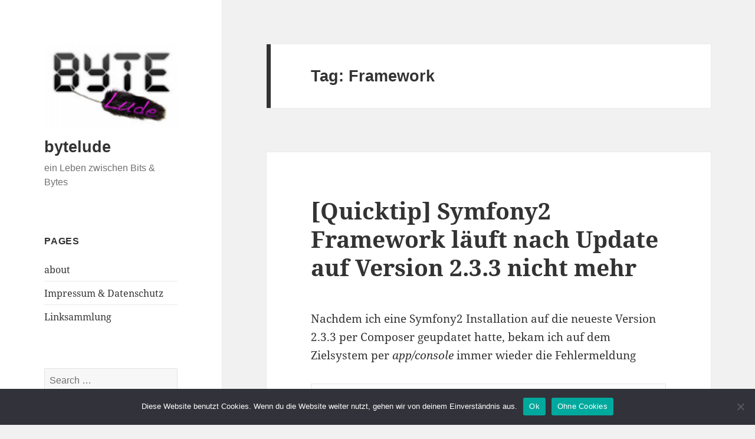

--- FILE ---
content_type: text/html; charset=UTF-8
request_url: https://bytelude.de/tag/framework/
body_size: 10368
content:
<!DOCTYPE html><html
lang="en-US" prefix="og: http://ogp.me/ns# fb: http://ogp.me/ns/fb#" class="no-js"><head><meta
charset="UTF-8"><meta
name="viewport" content="width=device-width"><link
rel="profile" href="https://gmpg.org/xfn/11"><link
rel="pingback" href="https://bytelude.de/xmlrpc.php"> <script>(function(html){html.className = html.className.replace(/\bno-js\b/,'js')})(document.documentElement);</script> <title>Framework &#8211; bytelude</title><meta
name='robots' content='max-image-preview:large' /><link
rel='dns-prefetch' href='//www.googletagmanager.com' /><link
rel="alternate" type="application/rss+xml" title="bytelude &raquo; Feed" href="https://bytelude.de/feed/" /><link
rel="alternate" type="application/rss+xml" title="bytelude &raquo; Comments Feed" href="https://bytelude.de/comments/feed/" /><link
rel="alternate" type="application/rss+xml" title="bytelude &raquo; Framework Tag Feed" href="https://bytelude.de/tag/framework/feed/" /><style id='wp-img-auto-sizes-contain-inline-css' type='text/css'>img:is([sizes=auto i],[sizes^="auto," i]){contain-intrinsic-size:3000px 1500px}
/*# sourceURL=wp-img-auto-sizes-contain-inline-css */</style><link
rel='stylesheet' id='dashicons-css' href='https://bytelude.de/wp-includes/css/dashicons.min.css?ver=6.9' type='text/css' media='all' /><link
rel='stylesheet' id='thickbox-css' href='https://bytelude.de/wp-includes/js/thickbox/thickbox.css?ver=6.9' type='text/css' media='all' /><style id='wp-emoji-styles-inline-css' type='text/css'>img.wp-smiley, img.emoji {
		display: inline !important;
		border: none !important;
		box-shadow: none !important;
		height: 1em !important;
		width: 1em !important;
		margin: 0 0.07em !important;
		vertical-align: -0.1em !important;
		background: none !important;
		padding: 0 !important;
	}
/*# sourceURL=wp-emoji-styles-inline-css */</style><link
rel='stylesheet' id='cookie-notice-front-css' href='https://bytelude.de/wp-content/plugins/cookie-notice/css/front.min.css?ver=2.5.11' type='text/css' media='all' /><link
rel='stylesheet' id='ye_dynamic-css' href='https://bytelude.de/wp-content/plugins/youtube-embed/css/main.min.css?ver=5.4' type='text/css' media='all' /><link
rel='stylesheet' id='twentyfifteen-fonts-css' href='https://bytelude.de/wp-content/themes/twentyfifteen/assets/fonts/noto-sans-plus-noto-serif-plus-inconsolata.css?ver=20230328' type='text/css' media='all' /><link
rel='stylesheet' id='genericons-css' href='https://bytelude.de/wp-content/themes/twentyfifteen/genericons/genericons.css?ver=20201026' type='text/css' media='all' /><link
rel='stylesheet' id='twentyfifteen-style-css' href='https://bytelude.de/wp-content/themes/twentyfifteen/style.css?ver=20240716' type='text/css' media='all' /><link
rel='stylesheet' id='twentyfifteen-block-style-css' href='https://bytelude.de/wp-content/themes/twentyfifteen/css/blocks.css?ver=20240609' type='text/css' media='all' /> <script src="https://bytelude.de/wp-includes/js/jquery/jquery.min.js?ver=3.7.1" id="jquery-core-js"></script> <script src="https://bytelude.de/wp-includes/js/jquery/jquery-migrate.min.js?ver=3.4.1" id="jquery-migrate-js"></script> <script id="cookie-notice-front-js-before">var cnArgs = {"ajaxUrl":"https:\/\/bytelude.de\/wp-admin\/admin-ajax.php","nonce":"5a3fa8e091","hideEffect":"fade","position":"bottom","onScroll":false,"onScrollOffset":100,"onClick":false,"cookieName":"cookie_notice_accepted","cookieTime":2592000,"cookieTimeRejected":2592000,"globalCookie":false,"redirection":true,"cache":true,"revokeCookies":false,"revokeCookiesOpt":"automatic"};
//# sourceURL=cookie-notice-front-js-before</script> <script src="https://bytelude.de/wp-content/plugins/cookie-notice/js/front.min.js?ver=2.5.11" id="cookie-notice-front-js"></script> <script id="twentyfifteen-script-js-extra">var screenReaderText = {"expand":"\u003Cspan class=\"screen-reader-text\"\u003Eexpand child menu\u003C/span\u003E","collapse":"\u003Cspan class=\"screen-reader-text\"\u003Ecollapse child menu\u003C/span\u003E"};
//# sourceURL=twentyfifteen-script-js-extra</script> <script src="https://bytelude.de/wp-content/themes/twentyfifteen/js/functions.js?ver=20221101" id="twentyfifteen-script-js" defer data-wp-strategy="defer"></script> 
 <script src="https://www.googletagmanager.com/gtag/js?id=G-XY88V2CZM1" id="google_gtagjs-js" async></script> <script id="google_gtagjs-js-after">window.dataLayer = window.dataLayer || [];function gtag(){dataLayer.push(arguments);}
gtag("set","linker",{"domains":["bytelude.de"]});
gtag("js", new Date());
gtag("set", "developer_id.dZTNiMT", true);
gtag("config", "G-XY88V2CZM1");
//# sourceURL=google_gtagjs-js-after</script> <link
rel="https://api.w.org/" href="https://bytelude.de/wp-json/" /><link
rel="alternate" title="JSON" type="application/json" href="https://bytelude.de/wp-json/wp/v2/tags/956" /><link
rel="EditURI" type="application/rsd+xml" title="RSD" href="https://bytelude.de/xmlrpc.php?rsd" /><meta
name="generator" content="WordPress 6.9" /><link
href="https://bytelude.de/wp-content/plugins/appstore/css/AppStore.css" rel="stylesheet" type="text/css"/><meta
name="generator" content="Site Kit by Google 1.171.0" /><style id="wp-custom-css">font-family: -apple-system, BlinkMacSystemFont, "Segoe UI", Roboto, Oxygen-Sans, Ubuntu, Cantarell, "Helvetica Neue", sans-serif;
body,
button,
input,
select,
textarea {
 font-family: -apple-system, BlinkMacSystemFont, "Segoe UI", Roboto, Oxygen-Sans, Ubuntu, Cantarell, "Helvetica Neue", sans-serif;
}
blockquote cite,
blockquote small {
 font-family: -apple-system, BlinkMacSystemFont, "Segoe UI", Roboto, Oxygen-Sans, Ubuntu, Cantarell, "Helvetica Neue", sans-serif;
}
::-webkit-input-placeholder {
 font-family: -apple-system, BlinkMacSystemFont, "Segoe UI", Roboto, Oxygen-Sans, Ubuntu, Cantarell, "Helvetica Neue", sans-serif;
}
:-moz-placeholder {
 font-family: -apple-system, BlinkMacSystemFont, "Segoe UI", Roboto, Oxygen-Sans, Ubuntu, Cantarell, "Helvetica Neue", sans-serif;
}
::-moz-placeholder {
 font-family: -apple-system, BlinkMacSystemFont, "Segoe UI", Roboto, Oxygen-Sans, Ubuntu, Cantarell, "Helvetica Neue", sans-serif;
}
:-ms-input-placeholder {
 font-family: -apple-system, BlinkMacSystemFont, "Segoe UI", Roboto, Oxygen-Sans, Ubuntu, Cantarell, "Helvetica Neue", sans-serif;
}
button,
input[type="button"],
input[type="reset"],
input[type="submit"] {
 font-family: -apple-system, BlinkMacSystemFont, "Segoe UI", Roboto, Oxygen-Sans, Ubuntu, Cantarell, "Helvetica Neue", sans-serif;
}
.post-password-form label {
 font-family: -apple-system, BlinkMacSystemFont, "Segoe UI", Roboto, Oxygen-Sans, Ubuntu, Cantarell, "Helvetica Neue", sans-serif;
}
.main-navigation .menu-item-description {
 font-family: -apple-system, BlinkMacSystemFont, "Segoe UI", Roboto, Oxygen-Sans, Ubuntu, Cantarell, "Helvetica Neue", sans-serif;
}
.post-navigation .meta-nav {
 font-family: -apple-system, BlinkMacSystemFont, "Segoe UI", Roboto, Oxygen-Sans, Ubuntu, Cantarell, "Helvetica Neue", sans-serif;
}
.post-navigation .post-title {
 font-family: -apple-system, BlinkMacSystemFont, "Segoe UI", Roboto, Oxygen-Sans, Ubuntu, Cantarell, "Helvetica Neue", sans-serif;
}
.pagination {
 font-family: -apple-system, BlinkMacSystemFont, "Segoe UI", Roboto, Oxygen-Sans, Ubuntu, Cantarell, "Helvetica Neue", sans-serif;
}
.image-navigation,
.comment-navigation {
 font-family: -apple-system, BlinkMacSystemFont, "Segoe UI", Roboto, Oxygen-Sans, Ubuntu, Cantarell, "Helvetica Neue", sans-serif;
}
.site-title {
 font-family: -apple-system, BlinkMacSystemFont, "Segoe UI", Roboto, Oxygen-Sans, Ubuntu, Cantarell, "Helvetica Neue", sans-serif;
}
.site-description {
 font-family: -apple-system, BlinkMacSystemFont, "Segoe UI", Roboto, Oxygen-Sans, Ubuntu, Cantarell, "Helvetica Neue", sans-serif;
}
.widget-title {
 font-family: -apple-system, BlinkMacSystemFont, "Segoe UI", Roboto, Oxygen-Sans, Ubuntu, Cantarell, "Helvetica Neue", sans-serif;
}
.widget_calendar caption {
 font-family: -apple-system, BlinkMacSystemFont, "Segoe UI", Roboto, Oxygen-Sans, Ubuntu, Cantarell, "Helvetica Neue", sans-serif;
}
.widget_rss .rss-date,
.widget_rss cite {
 font-family: -apple-system, BlinkMacSystemFont, "Segoe UI", Roboto, Oxygen-Sans, Ubuntu, Cantarell, "Helvetica Neue", sans-serif;
}
.author-heading {
 font-family: -apple-system, BlinkMacSystemFont, "Segoe UI", Roboto, Oxygen-Sans, Ubuntu, Cantarell, "Helvetica Neue", sans-serif;
}
.entry-footer {
 font-family: -apple-system, BlinkMacSystemFont, "Segoe UI", Roboto, Oxygen-Sans, Ubuntu, Cantarell, "Helvetica Neue", sans-serif;
}
.page-title {
 font-family: -apple-system, BlinkMacSystemFont, "Segoe UI", Roboto, Oxygen-Sans, Ubuntu, Cantarell, "Helvetica Neue", sans-serif;
}
.page-links {
 font-family: -apple-system, BlinkMacSystemFont, "Segoe UI", Roboto, Oxygen-Sans, Ubuntu, Cantarell, "Helvetica Neue", sans-serif;
}
.entry-caption {
 font-family: -apple-system, BlinkMacSystemFont, "Segoe UI", Roboto, Oxygen-Sans, Ubuntu, Cantarell, "Helvetica Neue", sans-serif;
}
.comments-title,
.comment-reply-title {
 font-family: -apple-system, BlinkMacSystemFont, "Segoe UI", Roboto, Oxygen-Sans, Ubuntu, Cantarell, "Helvetica Neue", sans-serif;
}
.comment-metadata,
.pingback .edit-link {
 font-family: -apple-system, BlinkMacSystemFont, "Segoe UI", Roboto, Oxygen-Sans, Ubuntu, Cantarell, "Helvetica Neue", sans-serif;
}
.comment-list .reply a {
 font-family: -apple-system, BlinkMacSystemFont, "Segoe UI", Roboto, Oxygen-Sans, Ubuntu, Cantarell, "Helvetica Neue", sans-serif;
}
.comment-form label {
 font-family: -apple-system, BlinkMacSystemFont, "Segoe UI", Roboto, Oxygen-Sans, Ubuntu, Cantarell, "Helvetica Neue", sans-serif;
}
.comment-notes,
.comment-awaiting-moderation,
.logged-in-as,
.form-allowed-tags {
 font-family: -apple-system, BlinkMacSystemFont, "Segoe UI", Roboto, Oxygen-Sans, Ubuntu, Cantarell, "Helvetica Neue", sans-serif;
}
.no-comments {
 font-family: -apple-system, BlinkMacSystemFont, "Segoe UI", Roboto, Oxygen-Sans, Ubuntu, Cantarell, "Helvetica Neue", sans-serif;
}
.form-allowed-tags code {
 font-family: -apple-system, BlinkMacSystemFont, "Segoe UI", Roboto, Oxygen-Sans, Ubuntu, Cantarell, "Helvetica Neue", sans-serif;
}
.wp-caption-text {
 font-family: -apple-system, BlinkMacSystemFont, "Segoe UI", Roboto, Oxygen-Sans, Ubuntu, Cantarell, "Helvetica Neue", sans-serif;
}
.gallery-caption {
 font-family: -apple-system, BlinkMacSystemFont, "Segoe UI", Roboto, Oxygen-Sans, Ubuntu, Cantarell, "Helvetica Neue", sans-serif;
}
.widecolumn label,
.widecolumn .mu_register label {
 font-family: -apple-system, BlinkMacSystemFont, "Segoe UI", Roboto, Oxygen-Sans, Ubuntu, Cantarell, "Helvetica Neue", sans-serif;
}</style><meta
property="og:locale" content="en_US"/><meta
property="og:site_name" content="bytelude"/><meta
property="og:title" content="Framework"/><meta
property="og:url" content="https://bytelude.de/tag/framework/"/><meta
property="og:type" content="article"/><meta
property="og:description" content="ein Leben zwischen Bits &amp; Bytes"/><meta
itemprop="name" content="Framework"/><meta
itemprop="headline" content="Framework"/><meta
itemprop="description" content="ein Leben zwischen Bits &amp; Bytes"/><meta
name="twitter:title" content="Framework"/><meta
name="twitter:url" content="https://bytelude.de/tag/framework/"/><meta
name="twitter:description" content="ein Leben zwischen Bits &amp; Bytes"/><meta
name="twitter:card" content="summary_large_image"/></head><body
class="archive tag tag-framework tag-956 wp-custom-logo wp-embed-responsive wp-theme-twentyfifteen cookies-not-set"><div
id="page" class="hfeed site"> <a
class="skip-link screen-reader-text" href="#content"> Skip to content </a><div
id="sidebar" class="sidebar"> <header
id="masthead" class="site-header"><div
class="site-branding"> <a
href="https://bytelude.de/" class="custom-logo-link" rel="home"><img
width="248" height="156" src="https://bytelude.de/wp-content/uploads/2016/10/cropped-Bildschirmfoto-2016-10-27-um-00.30.59.png" class="custom-logo" alt="bytelude" decoding="async" /></a><p
class="site-title"><a
href="https://bytelude.de/" rel="home">bytelude</a></p><p
class="site-description">ein Leben zwischen Bits &amp; Bytes</p> <button
class="secondary-toggle">Menu and widgets</button></div> </header><div
id="secondary" class="secondary"><div
id="widget-area" class="widget-area" role="complementary"> <aside
id="pages-3" class="widget widget_pages"><h2 class="widget-title">Pages</h2><nav
aria-label="Pages"><ul><li
class="page_item page-item-180"><a
href="https://bytelude.de/about-2/">about</a></li><li
class="page_item page-item-2"><a
href="https://bytelude.de/impressum/">Impressum &#038; Datenschutz</a></li><li
class="page_item page-item-1596"><a
href="https://bytelude.de/linksammlung/">Linksammlung</a></li></ul> </nav></aside><aside
id="search-3" class="widget widget_search"><form
role="search" method="get" class="search-form" action="https://bytelude.de/"> <label> <span
class="screen-reader-text">Search for:</span> <input
type="search" class="search-field" placeholder="Search &hellip;" value="" name="s" /> </label> <input
type="submit" class="search-submit screen-reader-text" value="Search" /></form></aside><aside
id="linkcat-2" class="widget widget_links"><h2 class="widget-title">Blogroll</h2><ul
class='xoxo blogroll'><li><a
href="http://www.admartinator.de/">admartinator</a></li><li><a
href="http://www.apfelquak.de/">apfelquak</a></li><li><a
href="http://www.aptgetupdate.de/">aptgetupdate</a></li><li><a
href="http://www.bitbanausen.de/">bitbanausen</a></li><li><a
href="http://www.boeckmania.de">boeckmania</a></li><li><a
href="http://www.cip-labs.net/" title="code is poetry laboratories" target="_blank">cip-labs</a></li><li><a
href="http://www.happybuddha1975.de">happybuddha</a></li><li><a
href="http://foto.waury.com" rel="friend" target="_blank">Martin Waury Fotografie</a></li><li><a
href="http://blog.thaeger.com" target="_blank">thaeger</a></li><li><a
href="https://tommy-muehle.de/blog/" rel="contact co-worker" target="_blank">Tommy Mühle</a></li></ul> </aside> <aside
id="categories-3" class="widget widget_categories"><h2 class="widget-title">Categories</h2><nav
aria-label="Categories"><ul><li
class="cat-item cat-item-3"><a
href="https://bytelude.de/category/allgemein/">Allgemein</a></li><li
class="cat-item cat-item-1625"><a
href="https://bytelude.de/category/amazon/">Amazon</a></li><li
class="cat-item cat-item-17"><a
href="https://bytelude.de/category/apple/">Apple</a></li><li
class="cat-item cat-item-573"><a
href="https://bytelude.de/category/apps/">Apps</a></li><li
class="cat-item cat-item-1506"><a
href="https://bytelude.de/category/arduino/">Arduino</a></li><li
class="cat-item cat-item-1626"><a
href="https://bytelude.de/category/aws/">AWS</a></li><li
class="cat-item cat-item-4"><a
href="https://bytelude.de/category/blog/">Blog</a></li><li
class="cat-item cat-item-358"><a
href="https://bytelude.de/category/canon/">Canon</a></li><li
class="cat-item cat-item-51"><a
href="https://bytelude.de/category/coding/">Coding</a></li><li
class="cat-item cat-item-1642"><a
href="https://bytelude.de/category/docker/">Docker</a></li><li
class="cat-item cat-item-641"><a
href="https://bytelude.de/category/einzeiler/">Einzeiler</a></li><li
class="cat-item cat-item-6"><a
href="https://bytelude.de/category/facebook/">Facebook</a></li><li
class="cat-item cat-item-42"><a
href="https://bytelude.de/category/filme/">Filme</a></li><li
class="cat-item cat-item-954"><a
href="https://bytelude.de/category/flow3/">FLOW3</a></li><li
class="cat-item cat-item-278"><a
href="https://bytelude.de/category/fotos/">Fotos</a></li><li
class="cat-item cat-item-1511"><a
href="https://bytelude.de/category/freebsd/">FreeBSD</a></li><li
class="cat-item cat-item-1548"><a
href="https://bytelude.de/category/freenas/">Freenas</a></li><li
class="cat-item cat-item-538"><a
href="https://bytelude.de/category/lostandfound/">Fundstücke</a></li><li
class="cat-item cat-item-35"><a
href="https://bytelude.de/category/games/">Games</a></li><li
class="cat-item cat-item-12"><a
href="https://bytelude.de/category/google/">Google</a></li><li
class="cat-item cat-item-529"><a
href="https://bytelude.de/category/infografik/">Infografik</a></li><li
class="cat-item cat-item-1462"><a
href="https://bytelude.de/category/iphone/">iphone</a></li><li
class="cat-item cat-item-1714"><a
href="https://bytelude.de/category/kubernetes/">Kubernetes</a></li><li
class="cat-item cat-item-1269"><a
href="https://bytelude.de/category/linux-2/">Linux</a></li><li
class="cat-item cat-item-130"><a
href="https://bytelude.de/category/microsoft/">Microsoft</a></li><li
class="cat-item cat-item-45"><a
href="https://bytelude.de/category/mobile/">Mobile</a></li><li
class="cat-item cat-item-19"><a
href="https://bytelude.de/category/osx/">OSX</a></li><li
class="cat-item cat-item-1421"><a
href="https://bytelude.de/category/podcast/">Podcast</a></li><li
class="cat-item cat-item-1370"><a
href="https://bytelude.de/category/python/">Python</a></li><li
class="cat-item cat-item-9"><a
href="https://bytelude.de/category/quicktip/">Quicktip</a></li><li
class="cat-item cat-item-63"><a
href="https://bytelude.de/category/rezepte/">Rezepte</a></li><li
class="cat-item cat-item-1455"><a
href="https://bytelude.de/category/roboter/">Roboter</a></li><li
class="cat-item cat-item-1463"><a
href="https://bytelude.de/category/screenshit/">screenshit</a></li><li
class="cat-item cat-item-1186"><a
href="https://bytelude.de/category/sigma/">Sigma</a></li><li
class="cat-item cat-item-41"><a
href="https://bytelude.de/category/software/">Software</a></li><li
class="cat-item cat-item-1110"><a
href="https://bytelude.de/category/symfony2/">Symfony2</a></li><li
class="cat-item cat-item-18"><a
href="https://bytelude.de/category/technik/">Technik</a></li><li
class="cat-item cat-item-1171"><a
href="https://bytelude.de/category/test/">Test</a></li><li
class="cat-item cat-item-27"><a
href="https://bytelude.de/category/tutorial/">Tutorial</a></li><li
class="cat-item cat-item-1268"><a
href="https://bytelude.de/category/tweaking/">Tweaking</a></li><li
class="cat-item cat-item-20"><a
href="https://bytelude.de/category/twitter/">Twitter</a></li><li
class="cat-item cat-item-980"><a
href="https://bytelude.de/category/typo3-2/">TYPO3</a></li><li
class="cat-item cat-item-13"><a
href="https://bytelude.de/category/videos/">Videos</a></li><li
class="cat-item cat-item-528"><a
href="https://bytelude.de/category/videotutorial/">Videotutorial</a></li><li
class="cat-item cat-item-5"><a
href="https://bytelude.de/category/web/">Web</a></li><li
class="cat-item cat-item-1612"><a
href="https://bytelude.de/category/wordpress/">Wordpress</a></li><li
class="cat-item cat-item-1411"><a
href="https://bytelude.de/category/youtube/">Youtube</a></li></ul> </nav></aside></div></div></div><div
id="content" class="site-content"> <section
id="primary" class="content-area"> <main
id="main" class="site-main"> <header
class="page-header"><h1 class="page-title">Tag: <span>Framework</span></h1> </header> <article
id="post-3665" class="post-3665 post type-post status-publish format-standard hentry category-coding category-quicktip category-software category-symfony2 tag-coding-2 tag-exception tag-fehler tag-framework tag-php tag-symfony2"> <header
class="entry-header"><h2 class="entry-title"><a
href="https://bytelude.de/2013/08/09/quicktip-symfony2-framework-lauft-nach-update-auf-version-2-3-3-nicht-mehr/" rel="bookmark">[Quicktip] Symfony2 Framework läuft nach Update auf Version 2.3.3 nicht mehr</a></h2> </header><div
class="entry-content"><p>Nachdem ich eine Symfony2 Installation auf die neueste Version 2.3.3 per Composer geupdatet hatte, bekam ich auf dem Zielsystem per <em>app/console</em> immer wieder die Fehlermeldung</p><p><code></p><pre>[Symfony\Component\DependencyInjection\Exception\InvalidArgumentException]
  The parameter "kernel.trusted_hosts" must be defined.</pre><p></code></p><p>präsentiert. Scheinbar haben diesen Fehler nicht allzu viele Leute, eine Google Suche brachte keine Ergebnisse. Die Formulierung der Fehlermeldung ist auch relativ ungünstig, denn es fehlt kein Parameter, sondern ein Config Eintrag. Kurz gesagt, müsst ihr folgende Zeile in euere app/config/config.yml Datei eintragen:</p><p><code></p><pre>
...
framework:
    ...
    fragments:       ~
    <strong>trusted_hosts:   ~</strong>
...
</pre><p></code></p><p>Anschließend sollte die Symfony2 Console sowie das System an sich wieder laufen.</p></div> <footer
class="entry-footer"> <span
class="posted-on"><span
class="screen-reader-text">Posted on </span><a
href="https://bytelude.de/2013/08/09/quicktip-symfony2-framework-lauft-nach-update-auf-version-2-3-3-nicht-mehr/" rel="bookmark"><time
class="entry-date published" datetime="2013-08-09T12:00:47+02:00">09.08.2013</time><time
class="updated" datetime="2013-08-08T16:45:47+02:00">08.08.2013</time></a></span><span
class="byline"><span
class="author vcard"><span
class="screen-reader-text">Author </span><a
class="url fn n" href="https://bytelude.de/author/lude/">bytelude</a></span></span><span
class="cat-links"><span
class="screen-reader-text">Categories </span><a
href="https://bytelude.de/category/coding/" rel="category tag">Coding</a>, <a
href="https://bytelude.de/category/quicktip/" rel="category tag">Quicktip</a>, <a
href="https://bytelude.de/category/software/" rel="category tag">Software</a>, <a
href="https://bytelude.de/category/symfony2/" rel="category tag">Symfony2</a></span><span
class="tags-links"><span
class="screen-reader-text">Tags </span><a
href="https://bytelude.de/tag/coding-2/" rel="tag">coding</a>, <a
href="https://bytelude.de/tag/exception/" rel="tag">exception</a>, <a
href="https://bytelude.de/tag/fehler/" rel="tag">Fehler</a>, <a
href="https://bytelude.de/tag/framework/" rel="tag">Framework</a>, <a
href="https://bytelude.de/tag/php/" rel="tag">php</a>, <a
href="https://bytelude.de/tag/symfony2/" rel="tag">Symfony2</a></span><span
class="comments-link"><a
href="https://bytelude.de/2013/08/09/quicktip-symfony2-framework-lauft-nach-update-auf-version-2-3-3-nicht-mehr/#comments">2 Comments<span
class="screen-reader-text"> on [Quicktip] Symfony2 Framework läuft nach Update auf Version 2.3.3 nicht mehr</span></a></span> </footer> </article> <article
id="post-2972" class="post-2972 post type-post status-publish format-standard hentry category-coding category-flow3 category-software category-technik category-typo3-2 tag-cms tag-flow3 tag-framework tag-i18n tag-provider tag-translation tag-typo3 tag-ubersetzung tag-xliff"> <header
class="entry-header"><h2 class="entry-title"><a
href="https://bytelude.de/2012/10/16/flow3-wie-schreibt-man-einen-eigenen-translation-provider/" rel="bookmark">[FLOW3] Wie schreibt man einen eigenen Translation Provider?</a></h2> </header><div
class="entry-content"><p>Ein weiterer Teil, welcher in der FLOW3 Dokumentation so gut wie gar nicht abgedeckt wird, ist die Frage, wie man einen eigenen Translation Provider implementiert. FLOW3 selbst bringt nur einen Xliff Provider mit. Dieses Format ist der Standard in der Internationalisierung. Allerdings braucht man vielleicht nicht immer ein so aufgeblähtes Format und möchte einfach eine CSV Datei mit 1:1 Übersetzungen hinterlegen. Dafür sind folgende Schritte nötig:</p><p>Zuerst legen wir eine neue Klasse im Pfad &#8220;[PackageName]/I18n/TranslationProvider/CsvTranslationProvider.php&#8221; und folgendem Inhalt an:</p><p><code></p><pre>namespace [Vendor]\[Package_Name]\I18n\TranslationProvider;
use TYPO3\FLOW3\I18n\TranslationProvider\TranslationProviderInterface;
/**
 * The concrete implementation of TranslationProviderInterface which uses CSV
 *
 * @FLOW3\Scope("singleton")
 */
class CsvTranslationProvider implements TranslationProviderInterface {
}</pre><p></code></p><p>Da wir das TranslationProviderInterface implementieren, müssen natürlich auch die entsprechenden Methoden vorhanden sein. Diese sind die &#8220;getTranslationByOriginalLabel&#8221; und &#8220;getTranslationById&#8221;. An dieser Stelle bekommt man mit den Parametern &#8220;$originalLabel&#8221; bzw. &#8220;$labelId&#8221; das zu übersetzende Label und mit der &#8220;$locale&#8221; die entsprechend aktuell eingestellte Sprache. Zusätzlich kommen noch ein paar weitere Parameter mit, die aber für eine einfache Übersetzung per CSV nicht zwingend nötig sind. Eine Hilfsmethode, die man dann von beiden Methoden aus aufrufen kann, könnte folgendermaßen aussehen:</p><p><code></p><pre>private function translate($key, $locale) {
    $translations = array();
    $language = $locale->getLanguage();
    if (($handle = fopen([PFAD_ZUR_CSV_DATEI], "r")) !== FALSE) {
	$translations[$language] = array();
	while (($data = fgetcsv($handle, 1000, ";")) !== FALSE) {
		if(count($data) == 2) {
			$translations[$language][$data[0]] = $data[1];
		}
	}
	fclose($handle);
    }
    $translation = $key;
    if(array_key_exists($key, $this->translations[$language])) {
	$translation = $this->translations[$language][$key];
    }
    return $translation;
}</pre><p></code></p><p>Diese Methode ist nur für diesen Beitrag beispielhaft implementiert. Natürlich sollte nicht bei jeder einzelnen Übersetzung die komplette CSV Datei in den Speicher gelesen werden. Also bitte nicht produktiv einsetzen 😉</p><p>Anschließend registriert man in der Datei &#8220;/Packages/[PackageName]/Configuration/Objects.yaml&#8221; den Provider für den I18n Translation Service:</p><p><code></p><pre>TYPO3\FLOW3\I18n\Translator:
  properties:
    translationProvider:
      object: [Vendor]\[Package_Name]\I18n\TranslationProvider\CsvTranslationProvider</pre><p></code></p><p>Die CSV Datei hat dann folgenden Inhalt:<br
/> <code></p><pre>Translation;Übersetzung</pre><p></code></p><p>Sobald man diese Schritte erledigt hat, kann man in allen Fluid Templates mit dem Tag &#8220;&lt;f:translate&gt;Translation&lt;/f:translate&gt;&#8221; Wörter automatisiert übersetzen lassen. Ist für das Wort keine Übersetzung vorhanden, so wird einfach das unübersetzte Wort verwendet.</p></div> <footer
class="entry-footer"> <span
class="posted-on"><span
class="screen-reader-text">Posted on </span><a
href="https://bytelude.de/2012/10/16/flow3-wie-schreibt-man-einen-eigenen-translation-provider/" rel="bookmark"><time
class="entry-date published" datetime="2012-10-16T21:49:04+02:00">16.10.2012</time><time
class="updated" datetime="2012-10-18T01:20:28+02:00">18.10.2012</time></a></span><span
class="byline"><span
class="author vcard"><span
class="screen-reader-text">Author </span><a
class="url fn n" href="https://bytelude.de/author/lude/">bytelude</a></span></span><span
class="cat-links"><span
class="screen-reader-text">Categories </span><a
href="https://bytelude.de/category/coding/" rel="category tag">Coding</a>, <a
href="https://bytelude.de/category/flow3/" rel="category tag">FLOW3</a>, <a
href="https://bytelude.de/category/software/" rel="category tag">Software</a>, <a
href="https://bytelude.de/category/technik/" rel="category tag">Technik</a>, <a
href="https://bytelude.de/category/typo3-2/" rel="category tag">TYPO3</a></span><span
class="tags-links"><span
class="screen-reader-text">Tags </span><a
href="https://bytelude.de/tag/cms/" rel="tag">CMS</a>, <a
href="https://bytelude.de/tag/flow3/" rel="tag">FLOW3</a>, <a
href="https://bytelude.de/tag/framework/" rel="tag">Framework</a>, <a
href="https://bytelude.de/tag/i18n/" rel="tag">I18n</a>, <a
href="https://bytelude.de/tag/provider/" rel="tag">Provider</a>, <a
href="https://bytelude.de/tag/translation/" rel="tag">Translation</a>, <a
href="https://bytelude.de/tag/typo3/" rel="tag">Typo3</a>, <a
href="https://bytelude.de/tag/ubersetzung/" rel="tag">Übersetzung</a>, <a
href="https://bytelude.de/tag/xliff/" rel="tag">Xliff</a></span><span
class="comments-link"><a
href="https://bytelude.de/2012/10/16/flow3-wie-schreibt-man-einen-eigenen-translation-provider/#respond">Leave a comment<span
class="screen-reader-text"> on [FLOW3] Wie schreibt man einen eigenen Translation Provider?</span></a></span> </footer> </article> <article
id="post-2965" class="post-2965 post type-post status-publish format-standard hentry category-coding category-flow3 category-software category-technik category-typo3-2 tag-database tag-db tag-doctrine tag-entitiy tag-flow3 tag-framework tag-mapper tag-orm tag-repository tag-typo3"> <header
class="entry-header"><h2 class="entry-title"><a
href="https://bytelude.de/2012/10/16/flow3-wie-kann-man-mittels-repository-eine-einfache-count-abfrage-durchfuhren/" rel="bookmark">[FLOW3] Wie kann man mittels Repository eine einfache Count Abfrage durchführen?</a></h2> </header><div
class="entry-content"><p>Der ORM Teil von FLOW3 besteht leider (zumindest für erfahrene Entwickler) aus sehr viel Magic, die man nicht immer so leicht durchschauen kann. So ist es eigentlich selten nötig, irgendeine Methode im Repository zu implementieren. Rein durch das Erben der Basisklasse &#8220;\TYPO3\FLOW3\Persistence\Repository&#8221; erhält man die magischen findBy*() und findAll() Methoden, mit denen man so gut wie alle notwendigen Abfragen abdeckt. Nicht so wirklich bekannt sind jedoch die parallel dazu verfügbaren countBy*() und countAll() Methoden, mit denen man allerdings keine Datenobjekte abfragt, sondern eben die Anzahl der möglichen Datensätze als Ergebnis bekommt.</p><p>Beispiel:</p><p><code></p><pre>$userFromDresdenCount = $userRepo->countByWohnort('Dresden');</pre><p></code></p><p>oder</p><p><code></p><pre>$userCount = $userRepo->countAll();</pre><p></code></p></div> <footer
class="entry-footer"> <span
class="posted-on"><span
class="screen-reader-text">Posted on </span><a
href="https://bytelude.de/2012/10/16/flow3-wie-kann-man-mittels-repository-eine-einfache-count-abfrage-durchfuhren/" rel="bookmark"><time
class="entry-date published" datetime="2012-10-16T20:04:11+02:00">16.10.2012</time><time
class="updated" datetime="2012-10-18T01:20:48+02:00">18.10.2012</time></a></span><span
class="byline"><span
class="author vcard"><span
class="screen-reader-text">Author </span><a
class="url fn n" href="https://bytelude.de/author/lude/">bytelude</a></span></span><span
class="cat-links"><span
class="screen-reader-text">Categories </span><a
href="https://bytelude.de/category/coding/" rel="category tag">Coding</a>, <a
href="https://bytelude.de/category/flow3/" rel="category tag">FLOW3</a>, <a
href="https://bytelude.de/category/software/" rel="category tag">Software</a>, <a
href="https://bytelude.de/category/technik/" rel="category tag">Technik</a>, <a
href="https://bytelude.de/category/typo3-2/" rel="category tag">TYPO3</a></span><span
class="tags-links"><span
class="screen-reader-text">Tags </span><a
href="https://bytelude.de/tag/database/" rel="tag">Database</a>, <a
href="https://bytelude.de/tag/db/" rel="tag">DB</a>, <a
href="https://bytelude.de/tag/doctrine/" rel="tag">Doctrine</a>, <a
href="https://bytelude.de/tag/entitiy/" rel="tag">Entitiy</a>, <a
href="https://bytelude.de/tag/flow3/" rel="tag">FLOW3</a>, <a
href="https://bytelude.de/tag/framework/" rel="tag">Framework</a>, <a
href="https://bytelude.de/tag/mapper/" rel="tag">Mapper</a>, <a
href="https://bytelude.de/tag/orm/" rel="tag">ORM</a>, <a
href="https://bytelude.de/tag/repository/" rel="tag">Repository</a>, <a
href="https://bytelude.de/tag/typo3/" rel="tag">Typo3</a></span><span
class="comments-link"><a
href="https://bytelude.de/2012/10/16/flow3-wie-kann-man-mittels-repository-eine-einfache-count-abfrage-durchfuhren/#respond">Leave a comment<span
class="screen-reader-text"> on [FLOW3] Wie kann man mittels Repository eine einfache Count Abfrage durchführen?</span></a></span> </footer> </article> <article
id="post-2829" class="post-2829 post type-post status-publish format-standard hentry category-coding tag-action tag-ajax tag-cms tag-controller tag-flow3 tag-framework tag-json tag-mvc tag-typo3"> <header
class="entry-header"><h2 class="entry-title"><a
href="https://bytelude.de/2012/09/10/flow3-wie-erstelle-ich-eine-ajax-action-mit-json-ruckgabe/" rel="bookmark">FLOW3 &#8211; wie erstelle ich eine Ajax Action mit json Rückgabe?</a></h2> </header><div
class="entry-content"><p>Ganz einfach:</p><p>im Controller folgende Klassenvariable setzen:<br
/> <code></p><pre>protected $supportedFormats = array("html", "json");
	protected $viewFormatToObjectNameMap = array(
		"json" => "\TYPO3\FLOW3\MVC\View\JsonView",
		"html" => "\TYPO3\Fluid\View\TemplateView"
	);</pre><p></code></p><p>und in der Routes.yml (bzw. im Routing) einen Eintrag nach folgendem Muster vornehmen:<br
/> <code></p><pre>-
  name: '[name_der_route]'
  uriPattern: '[gewünschter_pfad]'
  defaults:
    '@package':    '[package_name]'
    '@action':     '[action_im_controller]'
    '@controller': '[controller]'
    '@format':     'json'</pre><p></code></p><p>Mit der Klassenvariable sorgt ihr dafür, dass der Controller beim Format &#8220;json&#8221; auf ein Template verzichtet und den Return-Value einer Action direkt ausgibt (also im Normalfall per json_encode() formatiert). Mit der Konfiguration der Route legt ihr nur noch fest, dass die jeweilige Action an Stelle von HTML lieber JSON verwendet.</p><p><strong>[Update]</strong><br
/> Nach der Frage von Mario hier nochmal als Nachtrag eine entsprechende Beispiel-Action:</p><p><code></p><pre>/**
 *
 * @param string $param
 *
 * @return json test data
 */
public function getDataAction($param) {
	$data = array("testKey"=>$param, "testKey2"=>"testValue2");
	return json_encode($data);
}</pre><p></code></p></div> <footer
class="entry-footer"> <span
class="posted-on"><span
class="screen-reader-text">Posted on </span><a
href="https://bytelude.de/2012/09/10/flow3-wie-erstelle-ich-eine-ajax-action-mit-json-ruckgabe/" rel="bookmark"><time
class="entry-date published" datetime="2012-09-10T22:27:11+02:00">10.09.2012</time><time
class="updated" datetime="2012-10-18T01:16:27+02:00">18.10.2012</time></a></span><span
class="byline"><span
class="author vcard"><span
class="screen-reader-text">Author </span><a
class="url fn n" href="https://bytelude.de/author/lude/">bytelude</a></span></span><span
class="cat-links"><span
class="screen-reader-text">Categories </span><a
href="https://bytelude.de/category/coding/" rel="category tag">Coding</a></span><span
class="tags-links"><span
class="screen-reader-text">Tags </span><a
href="https://bytelude.de/tag/action/" rel="tag">Action</a>, <a
href="https://bytelude.de/tag/ajax/" rel="tag">ajax</a>, <a
href="https://bytelude.de/tag/cms/" rel="tag">CMS</a>, <a
href="https://bytelude.de/tag/controller/" rel="tag">Controller</a>, <a
href="https://bytelude.de/tag/flow3/" rel="tag">FLOW3</a>, <a
href="https://bytelude.de/tag/framework/" rel="tag">Framework</a>, <a
href="https://bytelude.de/tag/json/" rel="tag">json</a>, <a
href="https://bytelude.de/tag/mvc/" rel="tag">MVC</a>, <a
href="https://bytelude.de/tag/typo3/" rel="tag">Typo3</a></span><span
class="comments-link"><a
href="https://bytelude.de/2012/09/10/flow3-wie-erstelle-ich-eine-ajax-action-mit-json-ruckgabe/#comments">3 Comments<span
class="screen-reader-text"> on FLOW3 &#8211; wie erstelle ich eine Ajax Action mit json Rückgabe?</span></a></span> </footer> </article> </main> </section></div> <footer
id="colophon" class="site-footer"><div
class="site-info"> <a
class="privacy-policy-link" href="https://bytelude.de/impressum/" rel="privacy-policy">Impressum &#038; Datenschutz</a><span
role="separator" aria-hidden="true"></span> <a
href="https://wordpress.org/" class="imprint"> Proudly powered by WordPress </a></div> </footer></div> <script type="speculationrules">{"prefetch":[{"source":"document","where":{"and":[{"href_matches":"/*"},{"not":{"href_matches":["/wp-*.php","/wp-admin/*","/wp-content/uploads/*","/wp-content/*","/wp-content/plugins/*","/wp-content/themes/twentyfifteen/*","/*\\?(.+)"]}},{"not":{"selector_matches":"a[rel~=\"nofollow\"]"}},{"not":{"selector_matches":".no-prefetch, .no-prefetch a"}}]},"eagerness":"conservative"}]}</script> <script id="thickbox-js-extra">var thickboxL10n = {"next":"Next \u003E","prev":"\u003C Prev","image":"Image","of":"of","close":"Close","noiframes":"This feature requires inline frames. You have iframes disabled or your browser does not support them.","loadingAnimation":"https://bytelude.de/wp-includes/js/thickbox/loadingAnimation.gif"};
//# sourceURL=thickbox-js-extra</script> <script src="https://bytelude.de/wp-includes/js/thickbox/thickbox.js?ver=3.1-20121105" id="thickbox-js"></script> <script id="wp-emoji-settings" type="application/json">{"baseUrl":"https://s.w.org/images/core/emoji/17.0.2/72x72/","ext":".png","svgUrl":"https://s.w.org/images/core/emoji/17.0.2/svg/","svgExt":".svg","source":{"concatemoji":"https://bytelude.de/wp-includes/js/wp-emoji-release.min.js?ver=6.9"}}</script> <script type="module">/*! This file is auto-generated */
const a=JSON.parse(document.getElementById("wp-emoji-settings").textContent),o=(window._wpemojiSettings=a,"wpEmojiSettingsSupports"),s=["flag","emoji"];function i(e){try{var t={supportTests:e,timestamp:(new Date).valueOf()};sessionStorage.setItem(o,JSON.stringify(t))}catch(e){}}function c(e,t,n){e.clearRect(0,0,e.canvas.width,e.canvas.height),e.fillText(t,0,0);t=new Uint32Array(e.getImageData(0,0,e.canvas.width,e.canvas.height).data);e.clearRect(0,0,e.canvas.width,e.canvas.height),e.fillText(n,0,0);const a=new Uint32Array(e.getImageData(0,0,e.canvas.width,e.canvas.height).data);return t.every((e,t)=>e===a[t])}function p(e,t){e.clearRect(0,0,e.canvas.width,e.canvas.height),e.fillText(t,0,0);var n=e.getImageData(16,16,1,1);for(let e=0;e<n.data.length;e++)if(0!==n.data[e])return!1;return!0}function u(e,t,n,a){switch(t){case"flag":return n(e,"\ud83c\udff3\ufe0f\u200d\u26a7\ufe0f","\ud83c\udff3\ufe0f\u200b\u26a7\ufe0f")?!1:!n(e,"\ud83c\udde8\ud83c\uddf6","\ud83c\udde8\u200b\ud83c\uddf6")&&!n(e,"\ud83c\udff4\udb40\udc67\udb40\udc62\udb40\udc65\udb40\udc6e\udb40\udc67\udb40\udc7f","\ud83c\udff4\u200b\udb40\udc67\u200b\udb40\udc62\u200b\udb40\udc65\u200b\udb40\udc6e\u200b\udb40\udc67\u200b\udb40\udc7f");case"emoji":return!a(e,"\ud83e\u1fac8")}return!1}function f(e,t,n,a){let r;const o=(r="undefined"!=typeof WorkerGlobalScope&&self instanceof WorkerGlobalScope?new OffscreenCanvas(300,150):document.createElement("canvas")).getContext("2d",{willReadFrequently:!0}),s=(o.textBaseline="top",o.font="600 32px Arial",{});return e.forEach(e=>{s[e]=t(o,e,n,a)}),s}function r(e){var t=document.createElement("script");t.src=e,t.defer=!0,document.head.appendChild(t)}a.supports={everything:!0,everythingExceptFlag:!0},new Promise(t=>{let n=function(){try{var e=JSON.parse(sessionStorage.getItem(o));if("object"==typeof e&&"number"==typeof e.timestamp&&(new Date).valueOf()<e.timestamp+604800&&"object"==typeof e.supportTests)return e.supportTests}catch(e){}return null}();if(!n){if("undefined"!=typeof Worker&&"undefined"!=typeof OffscreenCanvas&&"undefined"!=typeof URL&&URL.createObjectURL&&"undefined"!=typeof Blob)try{var e="postMessage("+f.toString()+"("+[JSON.stringify(s),u.toString(),c.toString(),p.toString()].join(",")+"));",a=new Blob([e],{type:"text/javascript"});const r=new Worker(URL.createObjectURL(a),{name:"wpTestEmojiSupports"});return void(r.onmessage=e=>{i(n=e.data),r.terminate(),t(n)})}catch(e){}i(n=f(s,u,c,p))}t(n)}).then(e=>{for(const n in e)a.supports[n]=e[n],a.supports.everything=a.supports.everything&&a.supports[n],"flag"!==n&&(a.supports.everythingExceptFlag=a.supports.everythingExceptFlag&&a.supports[n]);var t;a.supports.everythingExceptFlag=a.supports.everythingExceptFlag&&!a.supports.flag,a.supports.everything||((t=a.source||{}).concatemoji?r(t.concatemoji):t.wpemoji&&t.twemoji&&(r(t.twemoji),r(t.wpemoji)))});
//# sourceURL=https://bytelude.de/wp-includes/js/wp-emoji-loader.min.js</script> <div
id="cookie-notice" role="dialog" class="cookie-notice-hidden cookie-revoke-hidden cn-position-bottom" aria-label="Cookie Notice" style="background-color: rgba(50,50,58,1);"><div
class="cookie-notice-container" style="color: #fff"><span
id="cn-notice-text" class="cn-text-container">Diese Website benutzt Cookies. Wenn du die Website weiter nutzt, gehen wir von deinem Einverständnis aus.</span><span
id="cn-notice-buttons" class="cn-buttons-container"><button
id="cn-accept-cookie" data-cookie-set="accept" class="cn-set-cookie cn-button" aria-label="Ok" style="background-color: #00a99d">Ok</button><button
id="cn-refuse-cookie" data-cookie-set="refuse" class="cn-set-cookie cn-button" aria-label="Ohne Cookies" style="background-color: #00a99d">Ohne Cookies</button></span><button
type="button" id="cn-close-notice" data-cookie-set="accept" class="cn-close-icon" aria-label="Ohne Cookies"></button></div></div></body></html>

--- FILE ---
content_type: text/css
request_url: https://bytelude.de/wp-content/plugins/appstore/css/AppStore.css
body_size: 1100
content:
/* @override 
	http://www.touchtalk.at/wp-content/plugins/AppStore/css/AppStore.css
	http://www.touchtalk.dreamhosters.com/tttest/wp-content/plugins/appstore/css/AppStore.css
*/

span.apps {  
font-size: 12px;
line-height: 1;
}

span.apps a{
text-decoration: none;
}

span.apps a.Bild{ 
font-size: 100%; 
font-weight:bold;
text-decoration: none;
}

span.apps img.Image{
	margin-right: 5px;
	margin-left: 5px; 
	margin-top: 2px; 
	margin-bottom: 0px;
	width: 57px;
	height: 57px;
	-webkit-border-radius: 8px;
	-moz-border-radius: 8px;
	-khtml-border-radius: 8px;
	border-color: silver;
	float: left;
	border-style: hidden;
}

span.apps span.Titel{
font-size: 100%;
font-weight: bold;
}

span.apps span.Preis{
font-size: 80%;
}

span.apps span.Hersteller{
font-size: 80%;
}

span.apps span.Freigabe{
font-size: 80%;
}

span.apps span.Download{
font-size: 80%;
font-weight: bold;
}

span.apps span.Rating{
font-size: 80%;
}

span.apps a.DownloadLink{
font-size: 100%;
}

span.apps img.ratingStarsImg {
	position: absolute;
	border: 0 !important;
	margin: 0 !important;
	margin-top: 0px !important;
	margin-left: 5px !important;
	padding: 0 !important;
}

.appImageContainer {
	margin: 15px auto;
	margin: 15px auto;
	padding: 8px;
	/*background-color: #363636;*/
	-moz-border-radius:8px;
	-webkit-border-radius:8px;
	behavior:url(border-radius.htc);	
	/*Shadow*/
	-moz-box-shadow:    inset 0 0 10px #000000;
	-webkit-box-shadow: inset 0 0 10px #000000;
	box-shadow:         inset 0 0 10px #000000;	
	/*filter: progid:DXImageTransform.Microsoft.gradient(startColorstr='#999999', endColorstr='#363636'); */
	/*background: -webkit-gradient(linear, left top, left bottom, from(#999), to(#363636)); */
	/*background: -moz-linear-gradient(top,  #999,  #363636); */ 	
}

.appSliderGallery {
	height: auto;
	/*width: 90%;*/
	overflow: auto;
	/*border: 0px solid #ccc;*/
	margin: 0em;
	/*background-color: #363636;*/
	/*-moz-border-radius:8px;
	-webkit-border-radius:8px;
	behavior:url(border-radius.htc);*/
}

.appSliderGallery ul {
	list-style: none;
	white-space:nowrap;
	margin: 0;
	padding: 0;
}

.appSliderGallery li {
	display: inline;
	margin: 0;
	padding: 0 3px 0 3px;
}

/*.sliderGallery li img {
	height: 90%;
	border: 0px solid #ccc;
}*/

.appSliderGallery li img {
	max-height: 295px !important; 
	/*max-height: 90%;*/
	width: auto !important;
	border: 0 !important;
	margin: 0 !important;
	padding: 0 !important;
	display: inline !important;
}

.appBundle{
	border: 1px solid #878787;
	width: auto;
	-moz-border-radius:8px;
	-webkit-border-radius:8px;
	behavior:url(border-radius.htc);
	padding:8px;
}

div.appStore-sidebox {
width: 200px;
padding: 10px;
float: right;
border: 1px solid black;
background: #CCC;
margin-top: 40px;
}

div.appStore-sidebox div{
text-align: center;
}

.appStars{
background-image: url(../images/stars.png);
position: absolute;
}
.sprite-stars05{ background-position: 0 0; width: 65px; height: 11px; } 
.sprite-stars0{ background-position: 0 -22px; width: 65px; height: 11px; } 
.sprite-stars15{ background-position: 0 -44px; width: 65px; height: 11px; } 
.sprite-stars1{ background-position: 0 -66px; width: 65px; height: 11px; } 
.sprite-stars25{ background-position: 0 -88px; width: 65px; height: 11px; } 
.sprite-stars2{ background-position: 0 -110px; width: 65px; height: 11px; } 
.sprite-stars35{ background-position: 0 -132px; width: 65px; height: 11px; } 
.sprite-stars3{ background-position: 0 -154px; width: 65px; height: 11px; } 
.sprite-stars45{ background-position: 0 -176px; width: 65px; height: 11px; } 
.sprite-stars4{ background-position: 0 -198px; width: 65px; height: 11px; } 
.sprite-stars5{ background-position: 0 -220px; width: 65px; height: 11px; } 


